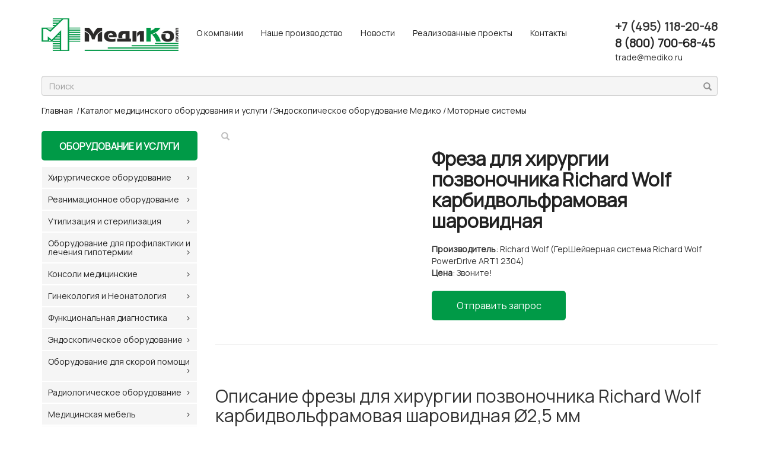

--- FILE ---
content_type: text/html; charset=UTF-8
request_url: https://www.mediko.ru/index.php?id=11453
body_size: 7698
content:
<!DOCTYPE html>

<html lang="ru">



<head>
<!-- Global site tag (gtag.js) - Google Analytics -->
<script async src="https://www.googletagmanager.com/gtag/js?id=G-19M0DS2ZZ9"></script>
<script>
  window.dataLayer = window.dataLayer || [];
  function gtag(){dataLayer.push(arguments);}
  gtag('js', new Date());

  gtag('config', 'G-19M0DS2ZZ9');
</script>

    <meta http-equiv="content-type" content="text/html; charset=UTF-8"/>
    <meta http-equiv="X-UA-Compatible" content="IE=edge">
    <meta name="viewport" content="width=device-width, initial-scale=1">
    
    <meta name="description" content="Фреза для хирургии позвоночника Richard Wolf карбидвольфрамовая шаровидная" />
    <title>Фреза для хирургии позвоночника Richard Wolf карбидвольфрамовая шаровидная</title>
    <meta name="revisit-after" content="10 days" />
    <meta name="page-topic" content="           " />
    <meta name="resource-type" content="Document" />
    <meta name="robots" content="ALL" />
    <meta http-equiv="Content-Language" content="ru" />
    <meta name='yandex-verification' content='' />
    <!--base href="http://www.mediko.ru/" /-->

    <!-- Bootstrap Core CSS -->
    <link href="/css/bootstrap.min.css" rel="stylesheet">

    <!-- Custom CSS -->
    <link href="/css/shop-item.css" rel="stylesheet">
    <!-- HTML5 Shim and Respond.js IE8 support of HTML5 elements and media queries -->
    <!-- WARNING: Respond.js doesn't work if you view the page via file:// -->
    <!--[if lt IE 9]>
        <script src="https://oss.maxcdn.com/libs/html5shiv/3.7.0/html5shiv.js"></script>
        <script src="https://oss.maxcdn.com/libs/respond.js/1.4.2/respond.min.js"></script>
    <![endif]-->

    <script src="/js/jquery/jquery.min.js"></script>
    <script src="/js/jquery-ui/jquery-ui.min.js"></script>
    <script src="/js/bootstrap.min.js"></script>


    <script src="/js/lightbox2/js/lightbox.min.js" type="text/javascript"></script>
    <script src="/js/jquery.featureCarousel.js" type="text/javascript" charset="utf-8"></script>
    <script src="/js/jPages.js"></script>
    <script src="/js/main.js?1" type="text/javascript"></script>
    <script type="text/javascript" src="/js/social-likes.min.js"></script>
    <script type="text/javascript" src="//yandex.st/share/share.js" charset="utf-8"></script>
 


    <link href="/js/lightbox2/css/lightbox.min.css" rel="stylesheet" type="text/css" />

    <link rel="stylesheet" type="text/css" href="/css/social-likes.css" />
    <link rel="stylesheet" href="/css/jPages.css">
    <link rel="stylesheet"
          href="https://fonts.googleapis.com/css?family=Manrope">
    <style>
      body {
        font-family: 'Manrope', serif;
      }
    </style>
    <link href="/favicon.ico" rel="icon" type="image/x-icon" />
    <link href="/favicon.ico" rel="shortcut icon" type="image/x-icon" />
    <link href="/favicon.svg" rel="icon" type="image/svg+xml" />

    <script src="/js/redesign.js?1647466229" type="text/javascript"></script><link href="/css/style-bootstrap-new.css?1651877324" rel="stylesheet"><link href="/css/style-bootstrap-vdm-new.css?1654113972" rel="stylesheet"><link href="/css/redesign.css?1648676579" rel="stylesheet">

<meta name="google-site-verification" content="ebEYHVOfGJkH2XCS8EXBGSIc8Mou3XIzpdbMyY09kZ0" />

    
    
</head>

<body  _oncopy="return false" _onselectstart="return false">

         <nav class="navbar navbar-custom" role="navigation">
            <div class="container">
                <!-- Brand and toggle get grouped for better mobile display -->
                <div class="navbar-header">    
                    <button type="button" class="navbar-toggle collapsed" data-toggle="collapse" data-target="#bs-example-navbar-collapse-1" aria-expanded="false">
                        <span class="sr-only">Toggle navigation</span>
                        <span class="icon-bar"></span>
                        <span class="icon-bar"></span>
                        <span class="icon-bar"></span>
                    </button>                
                    <a class="navbar-brand" href="/">
                       <img src="/images/logo.png?20180812" height="55px" alt="МедиКо медтехника и медицинское оборудование"/>
                    </a>
                </div>
                <!-- Collect the nav links, forms, and other content for toggling -->
                <div class="collapse navbar-collapse" id="bs-example-navbar-collapse-1" style="height: 80px;">
                                    <ul class="nav navbar-nav">
                    <li >                         
                        <a href="index.php?id=4">O компании</a>
                    </li>
                    <li >
                        <a href="index.php?id=709">Наше производство</a>
                    </li>
                    <li >
                        <a href="index.php?id=5">Новости</a>
                    </li>
                    <li >
                        <a href="index.php?id=4133">Реализованные проекты</a>
                    </li>
		    <li >
                        <a href="index.php?id=7">Контакты</a>
                    </li>
                </ul>
                    <p class="navbar-text navbar-right" style="margin-bottom:0px;"><span style="font-size:20px; font-weight: 800;">
                        
                        
                        
                        +7 (495) 118-20-48</span>
                        <br/>
                        <span style="font-size:20px; font-weight: 800;"><a href="tel:88007006845">8 (800) 700-68-45</a></span>
                        <br/>
                        trade@mediko.ru
                    </p>
		</div>
                
            </nav>
    <div class="container">
        <div class="row">
            <div class="col-md-12 search">
	               <form action="index.php?id=11" method="get">
        <input type="hidden" name="id" value="11" />
<div class="inner-addon right-addon">
<i class="glyphicon glyphicon-search"></i>        
        <input type="text" name="search" class="form-control" placeholder="Поиск" value="" />
</div>
</form>

            </div>
        </div>

        <div class="row redesign">
            <div class="col-md-12">
                <div class="breadcrumbs">
                    <ul>
    <li><a href="http://www.mediko.ru/">Главная</a></li>
    <li><a href="index.php?id=13">Каталог медицинского оборудования и услуги</a></li><li><a href="index.php?id=9760">Эндоскопическое оборудование Медико</a></li><li><a href="index.php?id=11301">Моторные системы</a></li>
</ul>    
                </div>
            </div>
        </div>


    <div class="row">
    
    <div class="hidden-xs hidden-sm col-md-3 __col-md-pull-9">
        <h4 style="margin-left:20px;font-weight:bold;" class="ctlg"><a href="index.php?id=13">Оборудование и услуги</a></h4>

<div class="akkordeon">
<ul class="vmenu"><li class="first parent"><a href="index.php?id=36" title="Хирургическое оборудование" >Хирургическое оборудование</a><ul class="dropdown"><li class="first"><a href="index.php?id=49" title="Светильники операционные" >Светильники операционные</a></li>
<li><a href="index.php?id=50" title="Столы хирургические" >Столы хирургические</a></li>
<li><a href="index.php?id=47" title="Аппараты электрохирургические высокочастотные (ЭХВЧ)" >Электрохирургические аппараты ЭХВЧ</a></li>
<li><a href="index.php?id=11531" title="Ультразвуковые хирургические аппараты" >Ультразвуковые хирургические аппараты</a></li>
<li class="last"><a href="index.php?id=48" title="Отсасыватели хирургические" >Отсасыватели хирургические</a></li>
</ul></li>
<li class="parent"><a href="index.php?id=35" title="Реанимационное оборудование для ЛПУ" >Реанимационное оборудование</a><ul class="dropdown"><li class="first"><a href="index.php?id=44" title="Аппараты ИВЛ" >Аппараты ИВЛ</a></li>
<li><a href="index.php?id=10389" title="Наркозно-дыхательные аппараты" >Наркозно-дыхательные аппараты</a></li>
<li><a href="index.php?id=45" title="Инфузионные системы" >Инфузионные насосы</a></li>
<li><a href="index.php?id=46" title="Дефибриллятор" >Дефибрилляторы</a></li>
<li><a href="index.php?id=37" title="Мониторы пациента и пульсоксиметры" >Мониторы пациента и пульсоксиметры</a></li>
<li><a href="index.php?id=11884" title="Аппараты для непрямого массажа сердца" Аппараты для непрямого массажа сердца>Аппараты для непрямого массажа сердца</a></li>
<li><a href="index.php?id=2951" title="Кислородные концентраторы для ЛПУ и дома" >Кислородные концентраторы</a></li>
<li><a href="index.php?id=10616" title="Аппараты дыхательные ручные (АДР)" >Аппараты дыхательные ручные (АДР)</a></li>
<li class="last"><a href="index.php?id=11147" title="Ларингоскопы" >Ларингоскопы</a></li>
</ul></li>
<li class="parent"><a href="index.php?id=3936" title="Утилизация и стерилизация" >Утилизация и стерилизация</a><ul class="dropdown"><li class="first"><a href="index.php?id=529" title="Утилизаторы медицинские" >Утилизаторы медицинские</a></li>
<li><a href="index.php?id=11696" title="Стерилизаторы паровые" Стерилизаторы паровые>Стерилизаторы паровые</a></li>
<li><a href="index.php?id=11733" title="Плазменные стерилизаторы" >Плазменные стерилизаторы</a></li>
<li><a href="index.php?id=11853" title="Моюще-дезинфицирующие машины" >Моюще-дезинфицирующие машины</a></li>
<li><a href="index.php?id=2856" title="Крематоры" >Крематоры</a></li>
<li class="last"><a href="index.php?id=10781" title="Комплексы по утилизации медицинских отходов" >Комплексы по утилизации медицинских отходов</a></li>
</ul></li>
<li class="parent"><a href="index.php?id=11720" title="Оборудование для профилактики и лечения гипотермии" Оборудование для профилактики и лечения гипотермии>Оборудование для профилактики и лечения гипотермии</a><ul class="dropdown"><li class="first"><a href="index.php?id=10197" title="Системы обогрева пациента" >Системы обогрева пациента</a></li>
<li><a href="index.php?id=11721" title="Термошкафы медицинские" Термошкафы медицинские>Термошкафы медицинские</a></li>
<li><a href="index.php?id=11722" title="Аппараты подогрева крови и инфузионных растворов" Аппараты подогрева крови и инфузионных растворов>Аппараты подогрева крови и инфузионных растворов</a></li>
<li class="last"><a href="index.php?id=11797" title="Размораживатели плазмы и крови" >Размораживатели плазмы и крови</a></li>
</ul></li>
<li class="parent"><a href="index.php?id=11492" title="Консоли медицинские" >Консоли медицинские</a><ul class="dropdown"><li class="first"><a href="index.php?id=11493" title="Консоли медицинские настенные" >Консоли медицинские настенные</a></li>
<li><a href="index.php?id=11494" title="Консоли медицинские потолочные" Консоли медицинские потолочные>Консоли медицинские потолочные</a></li>
<li class="last"><a href="index.php?id=11519" title="Консоли медицинские напольные и типа МОСТ" >Консоли медицинские напольные и типа МОСТ</a></li>
</ul></li>
<li class="parent"><a href="index.php?id=34" title="Гинекология и Неонатология" >Гинекология и Неонатология</a><ul class="dropdown"><li class="first"><a href="index.php?id=502" title="Фетальный монитор плода" >Фетальный монитор плода</a></li>
<li><a href="index.php?id=504" title="Кресло гинекологическое (кг)" >Кресло гинекологическое (кг)</a></li>
<li><a href="index.php?id=10203" title="Медицинские кровати для новорожденных" >Медицинские кровати для новорожденных</a></li>
<li><a href="index.php?id=503" title="Неонатальное оборудование" >Неонатальное оборудование</a></li>
<li><a href="index.php?id=10443" title="Кресла многофункциональные" >Кресла многофункциональные</a></li>
<li class="last"><a href="index.php?id=3148" title="Кольпоскопы" >Кольпоскопы</a></li>
</ul></li>
<li class="parent"><a href="index.php?id=38" title="Оборудование для функциональной диагностики" >Функциональная диагностика</a><ul class="dropdown"><li class="first"><a href="index.php?id=52" title="Холтер | Системы Холтеровского мониторирования" >Системы Холтеровского мониторирования</a></li>
<li><a href="index.php?id=53" title="Спироанализаторы" >Спироанализаторы</a></li>
<li><a href="index.php?id=57" title="Электрокардиограф" >Электрокардиографы</a></li>
<li class="last"><a href="index.php?id=56" title="Прочее оборудование" >Прочее оборудование</a></li>
</ul></li>
<li class="parent active"><a href="index.php?id=9760" title="Эндоскопическое оборудование Медико" >Эндоскопическое оборудование</a><ul class="dropdown"><li class="first"><a href="index.php?id=9767" title="Видеокамеры для эндоскопии MGB" >Видеокамеры для эндоскопии</a></li>
<li><a href="index.php?id=9775" title="Мониторы для эндоскопии" >Мониторы для эндоскопии</a></li>
<li><a href="index.php?id=9773" title="Инсуффляторы и ирригаторы" >Инсуффляторы и ирригаторы</a></li>
<li><a href="index.php?id=9776" title="Источники света для эндоскопии" >Источники света для эндоскопии</a></li>
<li><a href="index.php?id=9867" title="Аппаратная стойка для эндоскопии" >Аппаратная стойка для эндоскопии</a></li>
<li><a href="index.php?id=9875" title="Помпы для эндоскопических дисциплин" >Помпы для эндоскопии</a></li>
<li><a href="index.php?id=11302" title="Уретротомы" >Уретротомы</a></li>
<li><a href="index.php?id=11288" title="Оборудование для морцелляции" >Оборудование для морцелляции</a></li>
<li><a href="index.php?id=11289" title="Нефроскопы" >Нефроскопы</a></li>
<li><a href="index.php?id=11290" title="Торакоскопы" >Торакоскопы</a></li>
<li><a href="index.php?id=11291" title="Артроскопы" >Артроскопы</a></li>
<li><a href="index.php?id=11292" title="Резектоскопы" >Резектоскопы</a></li>
<li><a href="index.php?id=11293" title="Уретерореноскопы" >Уретерореноскопы</a></li>
<li><a href="index.php?id=11294" title="Гистероскопы" >Гистероскопы</a></li>
<li><a href="index.php?id=11295" title="Жесткие бронхоскопы" >Жесткие бронхоскопы</a></li>
<li><a href="index.php?id=11296" title="Проктоскопы" >Проктоскопы</a></li>
<li><a href="index.php?id=11297" title="Корзины для стерилизации" >Корзины для стерилизации</a></li>
<li><a href="index.php?id=11298" title="Морцескопы" >Морцескопы</a></li>
<li><a href="index.php?id=11299" title="Лапароскопические инструменты" >Лапароскопические инструменты</a></li>
<li><a href="index.php?id=11300" title="Цистоуретроскопы" >Цистоуретроскопы</a></li>
<li class="last active"><a href="index.php?id=11301" title="Моторные системы" >Моторные системы</a></li>
</ul></li>
<li class="parent"><a href="index.php?id=3242" title="Оборудование для скорой помощи" >Оборудование для скорой помощи</a><ul class="dropdown"><li class="first"><a href="index.php?id=556" title="Укладки и сумки медицинские" >Укладки и сумки медицинские</a></li>
<li class="last"><a href="index.php?id=11174" title="Оснащение машин скорой помощи" >Оснащение машин скорой помощи</a></li>
</ul></li>
<li class="parent"><a href="index.php?id=10297" title="Радиологическое оборудование" >Радиологическое оборудование</a><ul class="dropdown"><li class="first"><a href="index.php?id=10304" title="Рентгеновское оборудование" >Рентгеновское оборудование</a></li>
<li><a href="index.php?id=10800" title="Маммограф купить на mediko.ru" >Маммографические системы</a></li>
<li><a href="index.php?id=10298" title="Флюорографическое оборудование" >Флюорографическое оборудование</a></li>
<li><a href="index.php?id=10313" title="Томографическое оборудование" >Томографическое оборудование</a></li>
<li class="last"><a href="index.php?id=10804" title="Мобильные диагностические комплексы" >Мобильные диагностические комплексы</a></li>
</ul></li>
<li class="parent"><a href="index.php?id=9791" title="Медицинская мебель" >Медицинская мебель</a><ul class="dropdown"><li class="first"><a href="index.php?id=10356" title="Медицинские кровати для лежачих больных" >Функциональные кровати</a></li>
<li><a href="index.php?id=9792" title="Стойки медицинские" >Стойки медицинские</a></li>
<li><a href="index.php?id=9797" title="Стулья медицинские" >Стулья медицинские</a></li>
<li><a href="index.php?id=9804" title="Кушетки медицинские" >Кушетки медицинские</a></li>
<li><a href="index.php?id=9806" title="Медицинские подставки и емкости" >Медицинские подставки и емкости</a></li>
<li><a href="index.php?id=9815" title="Столики медицинские" >Столики медицинские</a></li>
<li><a href="index.php?id=9825" title="Штативы медицинские" >Штативы медицинские</a></li>
<li><a href="index.php?id=9827" title="Шкафы медицинские" >Шкафы медицинские</a></li>
<li><a href="index.php?id=9838" title="Модульные системы" >Модульные системы</a></li>
<li><a href="index.php?id=10458" title="Тележки для перевозки пациентов" >Тележки для перевозки пациентов</a></li>
<li class="last"><a href="index.php?id=10003" title="Комплекты мебели (Доктор мебель)" >Комплекты мебели (Доктор мебель)</a></li>
</ul></li>
<li class="parent"><a href="index.php?id=10872" title="Чистые помещения" >Чистые помещения</a></li>
<li class="parent"><a href="index.php?id=54" title="Аппараты УЗИ, портативные ультразвуковые сканеры" >УЗИ аппараты</a></li>
<li class="parent"><a href="index.php?id=11615" title="Офтальмология" >Офтальмология</a></li>
<li class="parent"><a href="index.php?id=11815" title="Лор оборудование" >Лор оборудование</a><ul class="dropdown"><li class="first"><a href="index.php?id=11816" title="Лор-комбайны" >Лор-комбайны</a></li>
</ul></li>
<li class="parent"><a href="index.php?id=11571" title="Лизинг медицинский" >Лизинг медицинский</a></li>
<li class="last parent"><a href="index.php?id=11599" title="Модернизация первичного звена Здравоохранения РФ" >Модернизация первичного звена Здравоохранения РФ</a></li>
</ul>
</div>

<ul class="vmenu" id="vmenu-popup" style="z-index: 10;">
<div></div>
</ul>

<div class="hidden-xs hidden-sm">


       <div id="unisender-subscribe-form" data-url="https://cp.unisender.com/ru/v5/subscribe-form/view/6udnteutt6taw4a36xs7mbaynydj3kom37mjgzso"></div>
<script type="text/javascript" src="https://cp.unisender.com/v5/template-editor-new/js/app/preview/form/form-widget-loader.js"></script></div>
</div>

        <div class="col-xs-12 col-md-9 __col-md-push-3">

           <div class="breadcrumbs">
    <ul>
    <li><a href="http://www.mediko.ru/">Главная</a></li>
    <li><a href="index.php?id=13">Каталог медицинского оборудования и услуги</a></li><li><a href="index.php?id=9760">Эндоскопическое оборудование Медико</a></li><li><a href="index.php?id=11301">Моторные системы</a></li>
</ul>    
</div>


<!--
horizontal
-->




<div class="product">
    <div class="row">
        <div class="col-md-5">
            
            
            <a class="plus"><i class="glyphicon glyphicon-search" style="pointer-events: inherit; cursor: pointer;"></i></a>            
	    
            <div class="visible-md-block visible-lg-block visible-xl-block"></div>
        </div>
        <div class="col-md-7">
            <h1>Фреза для хирургии позвоночника Richard Wolf карбидвольфрамовая шаровидная</h1>
 
  	    <b>Производитель</b>: Richard Wolf  (ГерШейверная система Richard Wolf PowerDrive ART1 2304)
        <br/>

            <b>Цена</b>:  Звоните!

        <br/>
        <br/>

        <div class="row">
                 <div class="col-md-6 col-xs-12">	             
                     <button type="button" data-toggle="modal" data-target="#myModal" class="btn btn-primary center-block b24-web-form-popup-btn-2 comagic-site-request-panel" style="width: 100%; height: 50px; font-size: 16px;">Отправить запрос</button>
                 </div>
                 <div class="col-md-6 col-xs-12">
                 </div>

            </div>
           


        </div>
    </div>

  
</div>



		<div class="infop">
                
	

<hr/><div class="content__inner">
<div class="product-info js-tabs" data-tabs-init="true">
<div id="product-description" class="product-info__content _active js-tabs-content">
<div class="text">
<div class="content__inner">
<div class="product-info js-tabs" data-tabs-init="true">
<div id="product-description" class="product-info__content _active js-tabs-content">
<div class="text">
<div class="content__inner">
<div class="product-info js-tabs" data-tabs-init="true">
<div id="product-description" class="product-info__content _active js-tabs-content">
<div class="text">
<div class="content__inner">
<div class="product-info js-tabs" data-tabs-init="true">
<div id="product-description" class="product-info__content _active js-tabs-content">
<div class="text">
<h2>Описание фрезы для хирургии позвоночника Richard Wolf карбидвольфрамовая шаровидная Ø2,5 мм</h2>
<p>Фреза карбидвольфрамовая шаровидная без защиты многоразового применения.</p>
<ul>
<li>Диаметр рабочей части 2,5 мм,</li>
<li>длина рабочей части 350 мм.</li>
<li>Предназначена для удаления костных структур.</li>
<li>Совместима с рукоятками Power Stick M5.</li>
<li>В упаковке 1 фреза.</li>
</ul>
<div>
<h2>Описание фрезы для хирургии позвоночника Richard Wolf карбидвольфрамовая шаровидная Ø3,0 мм</h2>
<p>Фреза карбидвольфрамовая шаровидная без защиты многоразового применения.</p>
<ul>
<li>Диаметр рабочей части 3,0 мм,</li>
<li>длина рабочей части 350 мм.</li>
<li>Предназначена для удаления костных структур.</li>
<li>Совместима с рукоятками Power Stick M5.</li>
<li>В упаковке 1 фреза.</li>
</ul>
<div>
<h2>Описание фрезы для хирургии позвоночника Richard Wolf карбидвольфрамовая шаровидная Ø4,0 мм</h2>
<p>Фреза карбидвольфрамовая шаровидная без защиты многоразового применения.</p>
<ul>
<li>Диаметр рабочей части 4,0 мм,</li>
<li>длина рабочей части 350 мм.</li>
<li>Предназначена для удаления костных структур.</li>
<li>Совместима с рукоятками Power Stick M5.</li>
<li>В упаковке 1 фреза.</li>
</ul>
</div>
</div>
</div>
</div>
</div>
</div>
</div>
</div>
</div>
</div>
</div>
</div>
</div>
</div>
</div>
</div>
</div>
</div>

	
	
		</div>





<script id="bx24_form_link" data-skip-moving="true">
  console.log('HERE');
        (function(w,d,u,b){w['Bitrix24FormObject']=b;w[b] = w[b] || function(){arguments[0].ref=u;
                (w[b].forms=w[b].forms||[]).push(arguments[0])};
                if(w[b]['forms']) return;
                s=d.createElement('script');r=1*new Date();s.async=1;s.src=u+'?'+r;
                h=d.getElementsByTagName('script')[0];h.parentNode.insertBefore(s,h);
        })(window,document,'https://mediko.bitrix24.ru/bitrix/js/crm/form_loader.js','b24form');

        b24form({"id":"2","lang":"ru","sec":"fas48v","type":"link","click":"", "fields": {
'values': {
        'LEAD_UF_CRM_1467787314': "Фреза для хирургии позвоночника Richard Wolf карбидвольфрамовая шаровидная",
	'LEAD_UF_CRM_1467787341': "",
	'LEAD_UF_CRM_1467787350': "",
	'LEAD_UF_CRM_1468222062': "",
	'LEAD_UF_CRM_1467787365': "",
	'LEAD_UF_CRM_1467787376': ""
        }
    }
});
</script>

            

        </div>
        </div>
    </div>
    <!-- /.container -->

    <!-- Footer -->
    <footer>
      <div class="container">
        	<div class="row">
       			<div class="col-md-3">
                            <div class="row"
                            <a href="/">
                                 <img src="/images/logo.png?20180812" height="55px" alt="МедиКо медтехника и медицинское оборудование"/>
                            </a>
                            </div>
                            <div class="row" style="margin-top: 30px; margin-bottom: 30px;">С 2005 года производим и продаем оборудование для хирургии, реанимации и интенсивной терапии.</div>
                            <div class="row">
                                 <button type="button" class="btn btn-primary b24-web-form-popup-btn-2 comagic-site-request-panel"  data-toggle="modal" data-target="#myModal" >Обратная связь</button>
                            </div> 
        		</div>
        		<div class="col-md-3">
        			<ul class="vmenub">
        				<li class="first"><a href="index.php?id=4">О компании</a></li>
        				<li><a href="index.php?id=4131">История компании</a></li>
        				<li><a href="index.php?id=4135">Наши реквизиты</a></li>
        				<li><a href="index.php?id=5">Новости</a></li>
        				<li><a href="index.php?id=6">Статьи</a></li>
        				<li><a href="index.php?id=12">Вакансии</a></li>
        				<li><a href="index.php?id=10027">Сервис</a></li>
        				</ul>

        			</div>
        			<div class="col-md-3">
        				<ul class="vmenub">
        					<li class="first"><a href="index.php?id=709">Наше производство</a></li>
        					
                                                <li><a href="index.php?id=10223">Отзывы</a></li>
        					<li><a href="index.php?id=10028">Готовые решения</a></li>
        					<li><a href="index.php?id=484">Документы</a></li>
        					<li><a href="index.php?id=10475">Конфиденциальность</a></li>
			                       
        					<li><a href="index.php?id=2">Прайс-лист</a></li>
        				</ul>
        			</div>
        			<div class="col-md-3">
        				<ul class="vmenub">
        					<li class="first"><a href="index.php?id=7">Контакты</a></li>
        		                        <li><span style="font-size:20px; font-weight: 800;">
                                            
                                            
                                            
                                            +7 (495) 118-20-48
                                                </span></li>
                                            <li><span style="font-size:20px; font-weight: 800;"><a href="tel:88007006845">8 (800) 700-68-45</a></span></li>
                                            <li>
                                            trade@mediko.ru
                                            </li>
                                            <li>
                                                
                                                <a href="https://vk.com/club61653374" target="_blank"><img src="/i/vk-circle.png?2" style="height:36px; width: 36px;"/></a>
                                            </li>
                                        </ul>
        			</div>
 
        		</div>

        	</div>
        </div>
        <div style="background-color: #009A47; color: #222222; line-height: 39px;">
        		<div class="row">
        			<div class="col-md-12"><center>
        				<p style="color:white;">Copyright © 2026  All Rights Reserved</p>
        				<div style="float:right;">
</center></div>
        			</div>
        		</div>
        </div>
    </footer>


<script id="bx24_form_link" data-skip-moving="true">
  console.log('HERE');
        (function(w,d,u,b){w['Bitrix24FormObject']=b;w[b] = w[b] || function(){arguments[0].ref=u;
                (w[b].forms=w[b].forms||[]).push(arguments[0])};
                if(w[b]['forms']) return;
                s=d.createElement('script');r=1*new Date();s.async=1;s.src=u+'?'+r;
                h=d.getElementsByTagName('script')[0];h.parentNode.insertBefore(s,h);
        })(window,document,'https://mediko.bitrix24.ru/bitrix/js/crm/form_loader.js','b24form');

        b24form({"id":"2","lang":"ru","sec":"fas48v","type":"link","click":"", "fields": {
'values': {
        'LEAD_UF_CRM_1467787314': "Фреза для хирургии позвоночника Richard Wolf карбидвольфрамовая шаровидная",
	'LEAD_UF_CRM_1467787341': "",
	'LEAD_UF_CRM_1467787350': "",
	'LEAD_UF_CRM_1468222062': "",
	'LEAD_UF_CRM_1467787365': "",
	'LEAD_UF_CRM_1467787376': ""
        }
    }
});
</script>

<!-- Yandex.Metrika counter -->
<script type="text/javascript" >
   (function(m,e,t,r,i,k,a){m[i]=m[i]||function(){(m[i].a=m[i].a||[]).push(arguments)};
   m[i].l=1*new Date();k=e.createElement(t),a=e.getElementsByTagName(t)[0],k.async=1,k.src=r,a.parentNode.insertBefore(k,a)})
   (window, document, "script", "https://mc.yandex.ru/metrika/tag.js", "ym");

   ym(225448, "init", {
        clickmap:true,
        trackLinks:true,
        accurateTrackBounce:true,
        webvisor:true
   });
</script>
<noscript><div><img src="https://mc.yandex.ru/watch/225448" style="position:absolute; left:-9999px;" alt="" /></div></noscript>
<!-- /Yandex.Metrika counter -->

<!-- Google new -->
<script>
  (function(i,s,o,g,r,a,m){i['GoogleAnalyticsObject']=r;i[r]=i[r]||function(){
  (i[r].q=i[r].q||[]).push(arguments)},i[r].l=1*new Date();a=s.createElement(o),
  m=s.getElementsByTagName(o)[0];a.async=1;a.src=g;m.parentNode.insertBefore(a,m)
  })(window,document,'script','https://www.google-analytics.com/analytics.js','ga');

  ga('create', 'UA-10672870-1', 'auto');
  ga('send', 'pageview');

</script>
<!-- eof google -->

<script data-skip-moving="true">
        (function(w,d,u){
                var s=d.createElement('script');s.async=true;s.src=u+'?'+(Date.now()/60000|0);
                var h=d.getElementsByTagName('script')[0];h.parentNode.insertBefore(s,h);
        })(window,document,'https://cdn-ru.bitrix24.ru/b2428523/crm/site_button/loader_2_njeeiw.js');
</script>

<script type="text/javascript">
var __cs = __cs || [];
__cs.push(["setCsAccount", "nrzuS3_FhYpAcRfhDxes0iENc0C1CDVZ"]);
</script>



<!-- Global site tag (gtag.js) - Google Analytics -->
<script async src="https://www.googletagmanager.com/gtag/js?id=G-19M0DS2ZZ9"></script>
<script>
  window.dataLayer = window.dataLayer || [];
  function gtag(){dataLayer.push(arguments);}
  gtag('js', new Date());

  gtag('config', 'G-19M0DS2ZZ9');
</script>



</body>
<!--
Query Time: 0.0102 s sec
Queries: 33
PHP parsing time: 0.0818 s sec
Total load time: 0.0920 s sec
Source: cache


-->
</html>


--- FILE ---
content_type: application/javascript
request_url: https://www.mediko.ru/js/main.js?1
body_size: 1397
content:
$(document).ready(function(jQuery){
   	//
   	$("li:has(ul.dropdown)").addClass("dropdownLi");
   	$("li.dropdownLi > a").mouseover(function(eventObject){
   		$('#vmenu-popup > div').replaceWith('<div>' + $(eventObject.target).parent().children('ul.dropdown').html() + '</div>');

   		// 62px -- distance from css for position: absolute

   		var y = eventObject.pageY - $(eventObject.target).parent().parent().offset().top
		$('#vmenu-popup').css('top', 62 + y - $('#vmenu-popup').height() / 2);

   		//alert(y);

		//alert($('#vmenu-popup').height());

   	    $('#vmenu-popup').show();
   	});
	$("li.parent").mouseover(function(eventObject) {
		if (!$(eventObject.target).parent('.dropdownLi').length) {
			$('#vmenu-popup').hide();
		}
	});
	// hide on out
	$("li.dropdownLi > a, #vmenu-popup").mouseout(function(eventObject){
		setTimeout(function() {
			if (!$(':hover').last().parents('.dropdownLi').length && !$(':hover').last().parents('#vmenu-popup').length) {
				$('#vmenu-popup').hide();
			}
		}, 1000);
	});

	$('html').click(function() {
		$('#vmenu-popup').hide();
	});

	$("a.plus").on("click", function(eventObject) {
		$(eventObject.target).prev("a").click();
	});

	$("#carousel").featureCarousel();



	$("a.reviews-item-title").click(function(event) {
		event.preventDefault();
		$(event.target).closest('.reviews-item-block').find('.reviews-item-image').click();
	});

	$('#blueimp-gallery').on('slide', function (event, index, slide) {
		//console.log($('#blueimp-gallery img').attr('src'));
		$('a#blueimp-download').attr('href', $('#blueimp-gallery img').attr('src'));
 	});

});


$(function(){
	$(".reviews-pages").jPages({
   		containerID : "reviews-container",
   		perPage       : 10,
   		callback	: function (pages, items) {
   			if (pages.count >= 2) {
   				$(".reviews-pages-hr").show();
   				$(".reviews-pages").show();
   			}
   		}
	});
});

function sendRequestShow()
{
    $('#send_request').show();
}

function sendRequestClose()
{
    $('#send_request').hide();
}

function sendRequestSuccessClose()
{
    $('#send_request_success').hide();
}

function zoomImage()
{
	$('a.image[rel=lightbox]').click();
}

function komissionkaOnLoad() {
	alert('here');
}

// vdm: HACK: search incon should be clickable and start search
$(function(){
    $('input[name=search]').closest('form').find('i.glyphicon-search').each(function(i, e) {
	console.log(e)
	$(e).css('pointer-events','inherit')
        $(e).css('cursor','pointer')
	$(e).click(function() { $(this).closest('form').submit() } )
    });
});

// vdm: HACK: move real data to it's real place
$(function(){
	if (!$('#manufacturers-list') || !$('#manufacturers-placeholder')) {
		return;
	}
	$('#manufacturers-list').appendTo($('#manufacturers-placeholder'));
	var currentM = null;
	var currentC = null;
	$('#manufacturers-list a').click(function(e) {
		var $a = $(e.target).closest('a');
		$('.v2018').each(function(i, itm) {
			$itm = $(itm)
			if ($itm.data('manufacturer') == $a.data('manufacturer') && $itm.data('country') == $a.data('country')) {
				$itm.show();
			} else {
				$itm.hide();
			}
		});
		$('html, body').animate({
        	scrollTop: $("#products-list").offset().top
    	}, 1000);
		//$('#manufacturers-list');
		//alert('HERE');
		return false;
	});
});

/*
$(document).on('show.bs.modal', function (e) {
    var target = $(e.target);
    target.removeData('bs.modal')
    .find(".modal-body").html('<div class="loader"></div>');

});
*/

/*
$(function(){
	$(".comagic-site-request-panel").click(function() {
	    console.log('AND HERE');
	    $.getScript('https://px.adhigh.net/p/conversion.js?site_id=3319');
	    Comagic.openSiteRequestPanel();
	});
});
*/

$(function(){
	$('#video iframe').attr('width', '100%');
});
